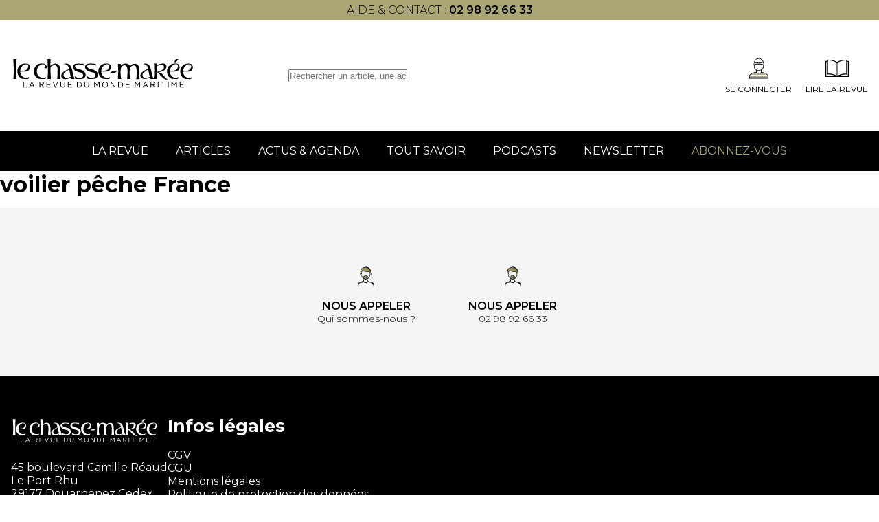

--- FILE ---
content_type: text/html; charset=UTF-8
request_url: https://www.chasse-maree.com/tag/voilier-peche-france/
body_size: 5744
content:
<!doctype html><html lang="fr-FR"><head><meta charset="UTF-8"><meta name="viewport" content="width=device-width, initial-scale=1"><link rel="profile" href="https://gmpg.org/xfn/11"><link href="https://fonts.googleapis.com/css2?family=Montserrat:wght@300;400;500;600;700;800&display=swap"
 rel="stylesheet" media="print" onload="this.media='all'"><meta name='robots' content='noindex, follow' /><style>img:is([sizes="auto" i], [sizes^="auto," i]) { contain-intrinsic-size: 3000px 1500px }</style> <script data-cfasync="false" data-pagespeed-no-defer>var gtm4wp_datalayer_name = "dataLayer";
	var dataLayer = dataLayer || [];</script> <title>voilier pêche France - Chasse Marée</title><meta property="og:locale" content="fr_FR" /><meta property="og:type" content="article" /><meta property="og:title" content="voilier pêche France - Chasse Marée" /><meta property="og:url" content="https://www.chasse-maree.com/tag/voilier-peche-france/" /><meta property="og:site_name" content="Chasse Marée" /><meta name="twitter:card" content="summary_large_image" /> <script type="application/ld+json" class="yoast-schema-graph">{"@context":"https://schema.org","@graph":[{"@type":"CollectionPage","@id":"https://www.chasse-maree.com/tag/voilier-peche-france/","url":"https://www.chasse-maree.com/tag/voilier-peche-france/","name":"voilier pêche France - Chasse Marée","isPartOf":{"@id":"https://www.chasse-maree.com/#website"},"primaryImageOfPage":{"@id":"https://www.chasse-maree.com/tag/voilier-peche-france/#primaryimage"},"image":{"@id":"https://www.chasse-maree.com/tag/voilier-peche-france/#primaryimage"},"thumbnailUrl":"https://www.chasse-maree.com/wp-content/uploads/2021/06/VoilierstravailTrieux_V1.jpg","breadcrumb":{"@id":"https://www.chasse-maree.com/tag/voilier-peche-france/#breadcrumb"},"inLanguage":"fr-FR"},{"@type":"ImageObject","inLanguage":"fr-FR","@id":"https://www.chasse-maree.com/tag/voilier-peche-france/#primaryimage","url":"https://www.chasse-maree.com/wp-content/uploads/2021/06/VoilierstravailTrieux_V1.jpg","contentUrl":"https://www.chasse-maree.com/wp-content/uploads/2021/06/VoilierstravailTrieux_V1.jpg","width":1000,"height":729},{"@type":"BreadcrumbList","@id":"https://www.chasse-maree.com/tag/voilier-peche-france/#breadcrumb","itemListElement":[{"@type":"ListItem","position":1,"name":"Accueil","item":"https://www.chasse-maree.com/"},{"@type":"ListItem","position":2,"name":"voilier pêche France"}]},{"@type":"WebSite","@id":"https://www.chasse-maree.com/#website","url":"https://www.chasse-maree.com/","name":"Chasse Marée","description":"La revue du monde maritime","publisher":{"@id":"https://www.chasse-maree.com/#organization"},"potentialAction":[{"@type":"SearchAction","target":{"@type":"EntryPoint","urlTemplate":"https://www.chasse-maree.com/?s={search_term_string}"},"query-input":{"@type":"PropertyValueSpecification","valueRequired":true,"valueName":"search_term_string"}}],"inLanguage":"fr-FR"},{"@type":"Organization","@id":"https://www.chasse-maree.com/#organization","name":"Chasse marée","url":"https://www.chasse-maree.com/","logo":{"@type":"ImageObject","inLanguage":"fr-FR","@id":"https://www.chasse-maree.com/#/schema/logo/image/","url":"https://www.chasse-maree.com/wp-content/uploads/2022/05/logo-header.svg","contentUrl":"https://www.chasse-maree.com/wp-content/uploads/2022/05/logo-header.svg","width":368,"height":49,"caption":"Chasse marée"},"image":{"@id":"https://www.chasse-maree.com/#/schema/logo/image/"}}]}</script> <link rel="alternate" type="application/rss+xml" title="Chasse Marée &raquo; Flux" href="https://www.chasse-maree.com/feed/" /><link rel="alternate" type="application/rss+xml" title="Chasse Marée &raquo; Flux des commentaires" href="https://www.chasse-maree.com/comments/feed/" /><link rel="alternate" type="application/rss+xml" title="Chasse Marée &raquo; Flux de l’étiquette voilier pêche France" href="https://www.chasse-maree.com/tag/voilier-peche-france/feed/" /><link rel='stylesheet' id='ax_wpmembers_css-css' href='https://www.chasse-maree.com/wp-content/plugins/ax_wpmembers/views/assets/css/style.css?ver=6.7.4' media='all' /><link rel='stylesheet' id='wp-block-library-css' href='https://www.chasse-maree.com/wp-includes/css/dist/block-library/style.min.css?ver=6.7.4' media='all' /><style id='safe-svg-svg-icon-style-inline-css'>.safe-svg-cover{text-align:center}.safe-svg-cover .safe-svg-inside{display:inline-block;max-width:100%}.safe-svg-cover svg{height:100%;max-height:100%;max-width:100%;width:100%}</style><style id='classic-theme-styles-inline-css'>/*! This file is auto-generated */
.wp-block-button__link{color:#fff;background-color:#32373c;border-radius:9999px;box-shadow:none;text-decoration:none;padding:calc(.667em + 2px) calc(1.333em + 2px);font-size:1.125em}.wp-block-file__button{background:#32373c;color:#fff;text-decoration:none}</style><link rel='stylesheet' id='hide-admin-bar-based-on-user-roles-css' href='https://www.chasse-maree.com/wp-content/plugins/hide-admin-bar-based-on-user-roles/public/css/hide-admin-bar-based-on-user-roles-public.css?ver=4.0.0' media='all' /><link rel='stylesheet' id='ax-style-css' href='https://www.chasse-maree.com/wp-content/cache/autoptimize/1/css/autoptimize_single_b2a45cd0ffb10181a45cfa4b776e6130.css' media='all' /><link rel='stylesheet' id='ax-select-css' href='https://www.chasse-maree.com/wp-content/themes/chassemaree22/assets/libs/tom-select.bootstrap5.min.css' media='all' /><link rel='stylesheet' id='ax-footer-css' href='https://www.chasse-maree.com/wp-content/cache/autoptimize/1/css/autoptimize_single_2b74118705a9f09979f8e6ef6f9ac9e3.css?ver=1.0' media='all' /><link rel='stylesheet' id='ax-loop-css' href='https://www.chasse-maree.com/wp-content/themes/chassemaree22/dist/style.loop.css?ver=1.0' media='all' /><link rel='stylesheet' id='ax-archive-css' href='https://www.chasse-maree.com/wp-content/themes/chassemaree22/dist/style.archive.css?ver=1.0' media='all' /><link rel='stylesheet' id='wp-members-css' href='https://www.chasse-maree.com/wp-content/plugins/wp-members/assets/css/forms/generic-no-float.min.css?ver=3.4.9.7' media='all' /><link rel='stylesheet' id='tablepress-default-css' href='https://www.chasse-maree.com/wp-content/cache/autoptimize/1/css/autoptimize_single_9bae56f46cb8d01d16bc7087bd985c35.css?ver=3.0.1' media='all' /><link rel='stylesheet' id='bsfrt_frontend-css' href='https://www.chasse-maree.com/wp-content/plugins/read-meter/assets/css/bsfrt-frontend-css.min.css?ver=1.0.9' media='all' /> <script src="https://www.chasse-maree.com/wp-includes/js/jquery/jquery.min.js?ver=3.7.1" id="jquery-core-js"></script> <script defer src="https://www.chasse-maree.com/wp-content/cache/autoptimize/1/js/autoptimize_single_49cea0a781874a962879c2caca9bc322.js?ver=4.0.0" id="hide-admin-bar-based-on-user-roles-js"></script> <link rel="https://api.w.org/" href="https://www.chasse-maree.com/wp-json/" /><link rel="alternate" title="JSON" type="application/json" href="https://www.chasse-maree.com/wp-json/wp/v2/tags/3664" />  <script data-cfasync="false" data-pagespeed-no-defer type="text/javascript">var dataLayer_content = {"pagePostType":"post","pagePostType2":"tag-post"};
	dataLayer.push( dataLayer_content );</script> <script data-cfasync="false">(function(w,d,s,l,i){w[l]=w[l]||[];w[l].push({'gtm.start':
new Date().getTime(),event:'gtm.js'});var f=d.getElementsByTagName(s)[0],
j=d.createElement(s),dl=l!='dataLayer'?'&l='+l:'';j.async=true;j.src=
'//www.googletagmanager.com/gtm.js?id='+i+dl;f.parentNode.insertBefore(j,f);
})(window,document,'script','dataLayer','GTM-MJ23WK6');</script> <link rel="icon" href="https://www.chasse-maree.com/wp-content/uploads/2022/08/favicon-2.png" sizes="32x32" /><link rel="icon" href="https://www.chasse-maree.com/wp-content/uploads/2022/08/favicon-2.png" sizes="192x192" /><link rel="apple-touch-icon" href="https://www.chasse-maree.com/wp-content/uploads/2022/08/favicon-2.png" /><meta name="msapplication-TileImage" content="https://www.chasse-maree.com/wp-content/uploads/2022/08/favicon-2.png" /><meta name="google-site-verification" content="sfGBX-8-Gzuxqd6Ov6OjeayEX_GHEjcpD-mk7bOi7Nk" /></head><body class="archive tag tag-voilier-peche-france tag-3664 wp-custom-logo"> <noscript><iframe src="https://www.googletagmanager.com/ns.html?id=GTM-MJ23WK6" height="0" width="0" style="display:none;visibility:hidden" aria-hidden="true"></iframe></noscript><div id="page" class="site"><header id="masthead" class="header"><div class="row header-topbar"><div class="container"><p style="text-align: center;">aide &amp; contact : <strong><a href="tel:+330298926633">02 98 92 66 33</a></strong></p></div></div><div class="row header-top"><div class="container header-wrapper"><div id="toggle-menu"><div></div></div><div class="site-branding"> <a href="https://www.chasse-maree.com/" class="custom-logo-link" rel="home"><img width="461" height="83" src="https://www.chasse-maree.com/wp-content/uploads/2022/06/logo-2.svg" class="custom-logo" alt="Chasse Marée" decoding="async" /></a></div><div class="header-search"><form role="search" method="GET" id="searchform" action="https://www.chasse-maree.com/"> <input type="text" value="" name="s" id="s"
 placeholder="Rechercher un article, une actualité..."/></form></div><div class="header-top--right"><div class="header-mobile-search-icon"></div> <a rel="nofollow" class="icon-block" href="https://www.chasse-maree.com/auth/sso/?login=1" target="_self"> <img src="https://www.chasse-maree.com/wp-content/themes/chassemaree22/assets/img/svg/membre.svg" alt=""><div>Se connecter</div> </a> <a href="https://www.ouest-france.fr/premium/magazine/magazine-chasse-maree/" class="icon-block"> <img src="https://www.chasse-maree.com/wp-content/themes/chassemaree22/assets/img/svg/magazine.svg"
 alt="magazine"><div>Lire la Revue</div> </a></div></div></div><div class="row header-search"><form role="search" method="GET" id="searchform" action="https://www.chasse-maree.com/"> <input type="text" value="" name="s" id="s"
 placeholder="Rechercher un article, une actualité..."/></form></div><div class="row header-bottom"><div class="container flex wrapper-mdd"><div class="menu-menu-1-container"><ul id="menu-menu-1" class="menu-principal"><li id="menu-item-63765" class="menu-item menu-item-type-custom menu-item-object-custom menu-item-63765"><a href="https://www.ouest-france.fr/premium/magazine/magazine-chasse-maree/">La revue<span class='toggle'></span></a></li><li id="menu-item-32504" class="menu-item menu-item-type-post_type menu-item-object-page current_page_parent menu-item-32504"><a href="https://www.chasse-maree.com/articles/">Articles<span class='toggle'></span></a></li><li id="menu-item-33542" class="menu-item menu-item-type-post_type menu-item-object-page menu-item-33542"><a href="https://www.chasse-maree.com/actualites-agenda/">Actus &#038; Agenda<span class='toggle'></span></a></li><li id="menu-item-57524" class="menu-item menu-item-type-post_type menu-item-object-page menu-item-57524"><a href="https://www.chasse-maree.com/tout-savoir/">Tout savoir<span class='toggle'></span></a></li><li id="menu-item-57069" class="menu-item menu-item-type-post_type menu-item-object-page menu-item-57069"><a href="https://www.chasse-maree.com/gens-de-mer/">Podcasts<span class='toggle'></span></a></li><li id="menu-item-64244" class="menu-item menu-item-type-custom menu-item-object-custom menu-item-64244"><a href="https://www.ouest-france.fr/premium/magazine/magazine-chasse-maree/newsletter/?utm_source=chasse-maree&#038;utm_medium=header&#038;utm_campaign=newsletter">Newsletter<span class='toggle'></span></a></li><li id="menu-item-63424" class="menu-item menu-item-type-custom menu-item-object-custom menu-item-63424"><a href="https://abonnement.ouest-france.fr/chasse-maree/?utm_source=chassemaree&#038;utm_medium=header_chassemaree&#038;utm_campaign=hpabochassemaree">Abonnez-vous<span class='toggle'></span></a></li></ul></div><div class="menu-menu-principal-mobile-container"><ul id="menu-menu-principal-mobile" class="menu-principal-mobile"><li id="menu-item-63764" class="menu-item menu-item-type-custom menu-item-object-custom menu-item-63764"><a href="https://www.ouest-france.fr/premium/magazine/magazine-chasse-maree/">La revue<span class='toggle'></span></a></li><li id="menu-item-34767" class="menu-item menu-item-type-post_type menu-item-object-page current_page_parent menu-item-34767"><a href="https://www.chasse-maree.com/articles/">Articles<span class='toggle'></span></a></li><li id="menu-item-34768" class="menu-item menu-item-type-post_type menu-item-object-page menu-item-34768"><a href="https://www.chasse-maree.com/actualites-agenda/">Actus &#038; Agenda<span class='toggle'></span></a></li><li id="menu-item-34769" class="menu-item menu-item-type-taxonomy menu-item-object-savoirs menu-item-34769"><a href="https://www.chasse-maree.com/savoirs/pratiques/">Tout savoir<span class='toggle'></span></a></li><li id="menu-item-64243" class="menu-item menu-item-type-custom menu-item-object-custom menu-item-64243"><a href="https://www.ouest-france.fr/premium/magazine/magazine-chasse-maree/newsletter/?utm_source=chasse-maree&#038;utm_medium=header&#038;utm_campaign=newsletter">Newsletter<span class='toggle'></span></a></li><li id="menu-item-63425" class="menu-item menu-item-type-custom menu-item-object-custom menu-item-63425"><a href="https://abonnement.ouest-france.fr/chasse-maree/?utm_source=chassemaree&#038;utm_medium=header_chassemaree&#038;utm_campaign=hpabochassemareehttps://abonnement.ouest-france.fr/chasse-maree/">Abonnez-vous<span class='toggle'></span></a></li></ul></div><div id="connect-mobile"> <a rel="nofollow" class="icon-block" href="https://www.chasse-maree.com/auth/sso/?login=1" target="_self"> <img src="https://www.chasse-maree.com/wp-content/themes/chassemaree22/assets/img/svg/membre.svg" alt=""><div>Se connecter</div> </a></div><div id="ax-mdd"><div data-dd="dd_revue" class="dd_revue"><div class="dd-section-title">La revue</div><div class="section-grid"><div class="single-insert"
 style="background-image: url(https://www.chasse-maree.com/wp-content/uploads/2022/05/IMG_1392bandeau-240.jpg)"><div class="insert-title">Le numéro du moment</div><p>Découvrez le sommaire du numéro actuellement en kiosque</p> <a href="https://www.chasse-maree.com/"
 class="btn btn-primary" >Découvrir</a></div><div class="single-insert"
 style="background-image: url(https://www.chasse-maree.com/wp-content/uploads/2022/05/17192420_10155463587592971_7156142543986962223_o.jpg)"><div class="insert-title">Les archives du Chasse-Marée</div><p>Retrouvez 40 d'archives et plus de 2500 articles en quelques clics</p> <a href="https://www.chasse-maree.com/articles/"
 class="btn btn-primary" >Découvrir plus</a></div><div class="single-insert"
 style="background-image: url(https://www.chasse-maree.com/wp-content/uploads/2022/05/19577153_1140909682675802_7968054051634370597_o.jpg)"><div class="insert-title">Acheter les anciens numéros</div><p>Complétez votre collection ou trouver le numéro que vous souhaitez avec nos archives papier</p> <a href="https://www.chasse-maree.com/boutique/589-archives"
 class="btn btn-primary" >Découvrir</a></div></div></div></div></div></div></header><main><main id="primary" class="site-main"><header class="page-header"><h1 class="page-title">voilier pêche France</h1></header></main></main><section id="reassurances_section"><div class="container reassurances-container"><div class="reassurances swiper" id="reassurances"><div class="swiper-wrapper"><div class="reassurance swiper-slide"><div class="image"> <img src="https://www.chasse-maree.com/wp-content/themes/chassemaree22/assets/img/svg/insurance-appel.svg"
 alt="insurance-appel"></div><div class="content"><div class="title">Nous appeler</div><div class="subtitle">Qui sommes-nous ?</div></div></div><div class="reassurance swiper-slide"><div class="image"> <img src="https://www.chasse-maree.com/wp-content/themes/chassemaree22/assets/img/svg/insurance-appel.svg"
 alt="insurance-appel"></div><div class="content"><div class="title">Nous appeler</div><div class="subtitle">02 98 92 66 33</div></div></div></div><div class="swiper-pagination"></div></div></div></section><footer id="colophon" class="footer" data-intobs data-intobs-css="footer"><div class="container footer__top" style="justify-content: flex-start; gap: 100px; border-bottom: 0;"><div class="footer__infos footer__block flow"> <img src="https://www.chasse-maree.com/wp-content/themes/chassemaree22/assets/img/svg/logo-footer.svg"
 alt="logo chasse marée"><div class="address"><p>45 boulevard Camille Réaud<br /> Le Port Rhu<br /> 29177 Douarnenez Cedex<br /> Tél : <a href="tel:0298926633">02 98 92 66 33</a></p><p><a>Modifier mes choix cookies</a></p></div> <a href="/cdn-cgi/l/email-protection#086b67667c696b7c486b60697b7b6d2565697a6d6d266e7a" class="mail"><span class="__cf_email__" data-cfemail="02616d6c7663617642616a637171672f6f637067672c6470">[email&#160;protected]</span></a> <img src="https://www.chasse-maree.com/wp-content/themes/chassemaree22/assets/img/svg/logo_ouest_france.svg" alt=""></div><div class="footer__block"><div class="footer__block--title">Infos légales</div><div class="footer__block--list"><div class="menu-footer-infos-legales-container"><ul id="menu-footer-infos-legales" class="menu"><li id="menu-item-86" class="menu-item menu-item-type-custom menu-item-object-custom menu-item-86"><a href="https://www.chasse-maree.com/conditions-generales-de-vente-chasse-maree/">CGV</a></li><li id="menu-item-63742" class="menu-item menu-item-type-custom menu-item-object-custom menu-item-63742"><a href="https://media.ouest-france.fr/v1/documents/76a1487d2b84a6ffd3b00567feaaf91a-cgu-fusion-infoconnect-royaume-of-jdlo-v-13-02-2024.pdf">CGU</a></li><li id="menu-item-87" class="menu-item menu-item-type-custom menu-item-object-custom menu-item-87"><a href="https://www.chasse-maree.com/mentions-legales/">Mentions légales</a></li><li id="menu-item-89" class="menu-item menu-item-type-custom menu-item-object-custom menu-item-89"><a href="https://www.ouest-france.fr/politique-de-protection-des-donnees-personnelles/">Politique de protection des données</a></li><li id="menu-item-90" class="menu-item menu-item-type-custom menu-item-object-custom menu-item-90"><a href="https://www.chasse-maree.com/politique-cookies/">Politique de cookies</a></li></ul></div></div></div></div></footer></div> <script data-cfasync="false" src="/cdn-cgi/scripts/5c5dd728/cloudflare-static/email-decode.min.js"></script><script defer src="https://www.chasse-maree.com/wp-content/cache/autoptimize/1/js/autoptimize_single_a0d18f20e509c5d67226e6f9e835de21.js?ver=1.0" id="ax-js"></script> <script defer id="ax-js-after" src="[data-uri]"></script> <script defer data-no-optimize="1" src="https://www.chasse-maree.com/wp-content/plugins/perfmatters/vendor/instant-page/pminstantpage.min.js?ver=2.3.6" id="perfmatters-instant-page-js"></script> <script defer src="[data-uri]"></script> <script defer src="https://static.cloudflareinsights.com/beacon.min.js/vcd15cbe7772f49c399c6a5babf22c1241717689176015" integrity="sha512-ZpsOmlRQV6y907TI0dKBHq9Md29nnaEIPlkf84rnaERnq6zvWvPUqr2ft8M1aS28oN72PdrCzSjY4U6VaAw1EQ==" data-cf-beacon='{"version":"2024.11.0","token":"c515d3eee53b486b859cfe779824be74","r":1,"server_timing":{"name":{"cfCacheStatus":true,"cfEdge":true,"cfExtPri":true,"cfL4":true,"cfOrigin":true,"cfSpeedBrain":true},"location_startswith":null}}' crossorigin="anonymous"></script>
</body></html>

--- FILE ---
content_type: text/css
request_url: https://www.chasse-maree.com/wp-content/themes/chassemaree22/dist/style.footer.css
body_size: 123
content:
.footer{background:#000;color:#fff;padding:60px 0}.footer a{color:#fff}.footer__top,.footer__bottom{display:flex;justify-content:space-between}@media screen and (max-width: 992px){.footer__top,.footer__bottom{flex-direction:column;align-items:center}}.footer__top{margin-bottom:50px;padding-bottom:50px;border-bottom:1px solid rgba(255,255,255,.2)}@media screen and (max-width: 992px){.footer__top{border-bottom:none;padding-bottom:0}}@media screen and (max-width: 992px){.footer__bottom{align-items:flex-start}.footer__bottom .footer__block{border-top:1px solid rgba(255,255,255,.2);display:block;width:100%;max-width:unset}.footer__bottom .footer__block:last-of-type{border-bottom:1px solid rgba(255,255,255,.2)}.footer__bottom .footer__block--title{align-self:flex-start;text-align:left;margin-bottom:0;padding:15px 20px;display:flex;justify-content:space-between;align-items:center}.footer__bottom .footer__block--title::after{content:"";width:15px;height:15px;display:block;background-image:url(../assets/img/svg/arrow-right-white.svg);background-repeat:no-repeat;background-position:center;transform:rotate(90deg)}.footer__bottom .footer__block--title.active::after{transform:rotate(-90deg)}.footer__bottom .footer__block--title.active+.footer__block--list{margin-bottom:20px}.footer__bottom .footer__block--list{max-height:0;overflow:hidden;transition:max-height .3s ease;text-align:left;padding:0 20px}.footer__bottom .footer__block--list+img{display:none}}.footer__block{max-width:320px;display:flex;flex-direction:column}.footer__block--title{font-size:1.5625rem;font-weight:700;line-height:1em;margin-bottom:20px}@media screen and (max-width: 740px){.footer__block--title{font-size:1.25rem}}.footer__block--list ul{display:flex;flex-direction:column;gap:15px}.footer__block--list+img{margin-top:20px;max-width:135px;flex-grow:1;justify-self:flex-end}@media screen and (max-width: 992px){.footer__block{justify-content:center;align-items:center;text-align:center}.footer__block+.footer__block:not(.footer__bottom .footer__block){margin-top:30px}}.footer__infos img{max-width:215px;margin-bottom:1.5rem}.footer__infos img:last-of-type{display:none}@media screen and (max-width: 992px){.footer__infos img:last-of-type{display:block;max-width:135px;margin-top:2rem}}.footer__infos .mail{display:block;margin-top:1rem;color:#aaa676;text-decoration:underline}.footer__newsletter .gform_validation_errors{display:none}.footer__newsletter form{display:flex}.footer__newsletter form input:not(input[type=submit]){width:min(320px,80vw);background:rgba(0,0,0,0);border:1px solid #fff;color:#fff;border-top-right-radius:0;border-bottom-right-radius:0;border-right:0}.footer__newsletter form .gform_footer{padding:0 !important;margin:0 !important}.footer__newsletter form input[type=submit]{background-color:#aaa676;padding-left:30px;padding-right:30px;border-radius:0 20px 20px 0;font-weight:500;height:100%;margin:0 !important}@media screen and (max-width: 568px){.footer__newsletter form input[type=submit]{border-radius:20px;width:100%}}.footer__newsletter form .gform_fields .gfield{position:relative}.footer__newsletter form .gform_fields .gfield .validation_message{position:absolute;width:130% !important}@media screen and (max-width: 576px){.footer__newsletter form .gform_fields .gfield .validation_message{width:100% !important}}.footer__newsletter--subtext{max-width:75%;font-size:.75rem;margin-top:10px;color:#aaa676}.footer__newsletter--socials{display:flex;align-items:center;gap:10px;margin-top:1rem}.footer__newsletter--socials img{height:23px}@media screen and (max-width: 992px){.footer__newsletter--socials img{height:33px;margin-top:1.5rem}}.footer__payments--grid{display:grid;grid-template-columns:repeat(2, 1fr);align-items:center;height:100px}.footer__payments--grid img{height:25px}.footer__payments--grid img:nth-of-type(2){place-self:center}@media screen and (max-width: 992px){.footer__payments{display:none}}@media screen and (max-width: 992px){.footer__reviews{display:none}}#sticky-footer{position:sticky;left:0;right:0;bottom:0;background-color:#aaa676;color:#fff;padding:1.2em;z-index:99;display:flex;justify-content:space-between;align-items:center}#sticky-footer .title{font-weight:bold;padding-bottom:.2em}@media screen and (max-width: 740px){#sticky-footer{font-size:.8em}}
